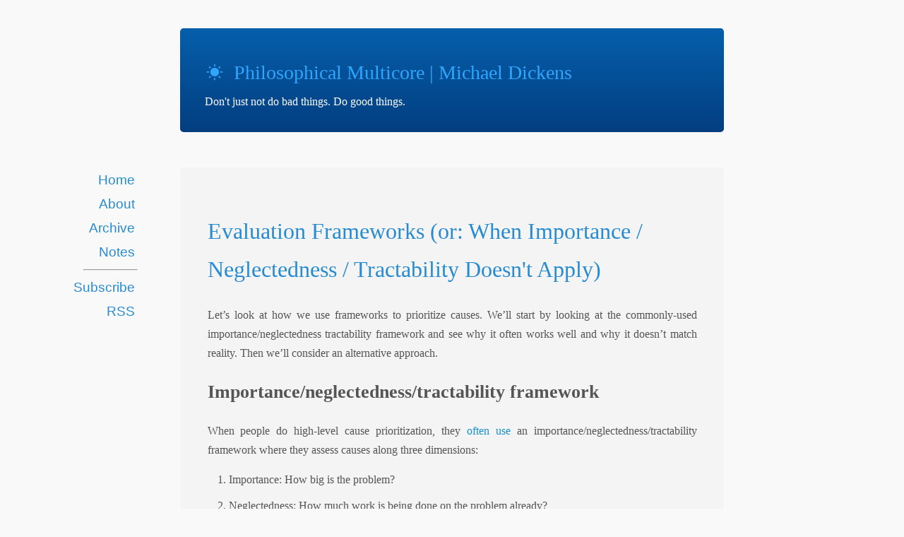

--- FILE ---
content_type: text/html
request_url: https://mdickens.me/2016/06/10/evaluation_frameworks_(or-_when_scale-neglectedness-tractability_doesn't_apply)/
body_size: 6869
content:
<!DOCTYPE html>
<html>
<head>

  <meta charset="UTF-8" />

  <link rel="icon" type="image/png" href="/assets/images/rooster-thumbnail.png">
  
  <title>Evaluation Frameworks (or: When Importance / Neglectedness / Tractability Doesn't Apply)</title>
  
  <meta name="viewport" content="width=device-width" />

  <link href="/assets/css/colors-templatized.css" rel="stylesheet" />
  <link href="/assets/css/style.css" rel="stylesheet" />
  <link href="/assets/css/table.css" rel="stylesheet" />

</head>

<body>

  
<div id="page">


  <header id="header">
    <h1><a href="/"><i class="icon-sun"></i>
        
        Philosophical Multicore | Michael Dickens
        
    </a></h1>
    <p id="site-description">
        
        Don't just not do bad things. Do good things.
        
    </p>
  </header>

  <nav>
  <div id="sidebar" role="navigation">
    <ul>
      <li><a href="/">Home</a></li>
      <li><a href="/about">About</a></li>
      <li><a href="/archive">Archive</a></li>
      <li><a href="/reading-notes">Notes</a></li>
      <li><span class="sidebar-divider"><hr width="50%" align="right"></span></li>
      <li><a href="https://buttondown.com/mdickens">Subscribe</a></li>
      <li><a href="/feed.xml">RSS</a></li>
    </ul>
  </div>
</nav>


  
  <div id="content">
      <script type="text/javascript">
 /* Script to create hover tooltips for footnotes */
 document.addEventListener('DOMContentLoaded', function () {
     // Assuming footnote references are linked like so: <a href="#fn:1">[1]</a>
     var footnoteLinks = document.querySelectorAll('a[href^="#fn:"]');

     var footnotesContainer = document.querySelector('.footnotes');
     if (!footnotesContainer) return;

     // Function to extract footnote text and create tooltip
     function createTooltipForFootnoteLink(footnoteLink) {
         var footnoteId = footnoteLink.getAttribute('href').substring(1); // Get the ID without '#'
         var footnote = document.getElementById(footnoteId);
         if (!footnote) return;

         var tooltipSpan = document.createElement('span');
         tooltipSpan.classList.add('tooltiptext');

         tooltipSpan.innerHTML = footnote.innerHTML; // Set the tooltip content

         footnoteLink.appendChild(tooltipSpan);
         footnoteLink.classList.add('tooltip');

         // move footnote if it's off the screen
         var page = document.getElementById('page');
         var tooltipRect = tooltipSpan.getBoundingClientRect();
         var pageRect = page.getBoundingClientRect();
         var padding = 20;

         // This is asymmetric but I don't care enough to figure out how to fix
         // it, left-side footnotes should be rare
         if (tooltipRect.right > pageRect.right) {
             tooltipSpan.style.left = 'auto';
             tooltipSpan.style.right = (-1 * (tooltipRect.right - pageRect.right - padding)) + 'px';
         } else if (tooltipRect.left < pageRect.left) {
             tooltipSpan.style.marginLeft = '0';
         }
     }

     // Loop through each footnote link and create a tooltip
     footnoteLinks.forEach(createTooltipForFootnoteLink);
 });
</script>


<article class="post">

	
	<h1><a href="/2016/06/10/evaluation_frameworks_(or-_when_scale-neglectedness-tractability_doesn't_apply)/">Evaluation Frameworks (or: When Importance / Neglectedness / Tractability Doesn't Apply)</a></h1>
	

    <div id="adbar1">
        <!-- This is where you would include adbar1.html. Note: You can't -->
        <!-- just comment it out because a comment can't surround the -->
        <!-- entire included file. -->
    </div>

	<div class="post-content">
        <p>Let’s look at how we use frameworks to prioritize causes. We’ll start by looking at the commonly-used importance/neglectedness tractability framework and see why it often works well and why it doesn’t match reality. Then we’ll consider an alternative approach.</p>

<h2 id="importanceneglectednesstractability-framework">Importance/neglectedness/tractability framework</h2>

<p>When people do high-level cause prioritization, they <a href="http://www.openphilanthropy.org/focus">often</a> <a href="https://80000hours.org/articles/problem-framework/">use</a> an importance/neglectedness/tractability framework where they assess causes along three dimensions:</p>

<ol>
  <li>Importance: How big is the problem?</li>
  <li>Neglectedness: How much work is being done on the problem already?</li>
  <li>Tractability: Can we make progress on the problem?</li>
</ol>

<p>This framework acts as a useful guide to cause prioritization. Let’s look at some of its benefits and problems.</p>

<!-- more -->

<h3 id="why-it-doesnt-match-reality">Why it doesn’t match reality</h3>

<p>When we consider investing time or resources into a cause, we want to know how much good our investment will do. In the end, this is all we care about<sup id="fnref:1" role="doc-noteref"><a href="#fn:1" class="footnote" rel="footnote">1</a></sup>: we want to know the true marginal impact of our efforts.</p>

<p>Importance/neglectedness/tractability (INT) acts as a proxy for true marginal impact. We don’t actually care about these factors on their own; we only care about how they affect marginal impact, and we make the assumption that they usually do. But that doesn’t mean it’s reasonable to do something like score causes on each of importance/neglectedness/tractability and then <a href="https://80000hours.org/articles/cause-selection/">add up the scores</a> to rank causes<sup id="fnref:2" role="doc-noteref"><a href="#fn:2" class="footnote" rel="footnote">2</a></sup>.</p>

<h3 id="why-it-works-well-for-comparing-causes">Why it works well for comparing causes</h3>

<p>Each of the three dimensions of INT tells us something about how much good we can do in a cause:</p>

<ol>
  <li>In a more <em>important</em> cause, we probably have more room to do good.</li>
  <li>Causes typically experience diminishing marginal utility of investments, so a more <em>neglected</em> cause should see greater marginal utility.</li>
  <li>In a more <em>tractable</em> cause, we can make greater progress with our efforts.</li>
</ol>

<p>Each of these tells us something that the other two do not.</p>

<p>Sometimes we can measure a cause’s importance/neglectedness/tractability a lot more easily than we can assess our marginal impact, so it makes sense to use these as a proxy. When we’re looking at causes, we can’t always even meaningfully say how much marginal impact we can have in a cause, because we could do lots of different things that qualify as part of that cause. With INT, we can get a sense of whether we expect to find strong interventions within a cause.</p>

<h3 id="do-people-apply-it-correctly">Do people apply it correctly?</h3>

<p>INT has its uses, but I believe many people over-apply it.</p>

<p>Generally speaking (with some <a href="http://www.openphilanthropy.org/">exceptions</a>), people don’t choose between <em>causes</em>, they choose between <em>interventions</em>. That is, they don’t prioritize broad focus areas like global poverty or immigration reform. Instead, they choose to support specific interventions such as distributing deworming treatments or lobbying to pass an immigration bill. The INT framework doesn’t apply to interventions as well as it does to causes. In short, cause areas correspond to <em>problems</em>, and interventions correspond to <em>solutions</em>; INT assesses problems, not solutions.</p>

<p>In most cases, we can try to directly assess the true marginal impact of investing in an intervention. These assessments will never be perfectly accurate, but they generally seem to tell us more than INT does. INT should mostly be used to get a rough overview of a cause before seriously investigating the interventions within it; but we should remember that INT doesn’t actually describe what we fundamentally care about. Once we know enough to directly assess true marginal impact, we should do that instead of using the importance/neglectedness/tractability framework.</p>

<p>Perhaps this isn’t always the best way to compare causes at a high level. Instead of comparing causes on importance/neglectedness/tractability, we could look at promising interventions within each cause and compare those. In the end, we fund interventions, not causes, so we may prefer to do things this way. When I <a href="http://mdickens.me/2015/09/15/my_cause_selection/">decided where to donate</a> last year, I looked at strong interventions within each cause and compared those against each other rather than comparing causes at a high level.</p>

<h2 id="framework-for-comparing-interventions">Framework for comparing interventions</h2>

<p>The INT framework works well for comparing causes at a high level, but not so well for individual interventions within causes. How can we estimate an intervention’s impact more directly? To develop a better framework, let’s start with the final result we want and work backward to see how to get it.</p>

<p>Ultimately, we want to know an intervention’s marginal impact, or <strong>expected value</strong>: how much good will our extra investment of time or money do for the world?</p>

<p>Unfortunately, we can’t know the expected value of our actions without seeing the future. Instead, we must make our best guess. To guess the true marginal impact of an intervention, we want to make an estimate and then <a href="http://mdickens.me/2016/04/06/expected_value_estimates_you_can_%28maybe%29_take_literally/">adjust based on its robustness</a>. To do this, we need to know the <strong>estimated marginal impact</strong> and the <strong>strength of evidence</strong> behind our estimate.</p>

<p>When we’re trying to estimate marginal effects we usually want to know <strong>estimated historical impact</strong>, even though future effects may look different. For example, to evaluate GiveDirectly we can look at <a href="http://www.givewell.org/international/technical/programs/cash-transfers">historical evidence of cash transfers</a>; or when assessing <a href="https://reg-charity.org/">REG</a> we can look at its <a href="https://reg-charity.org/about/transparency/">money moved</a> during prior years. Then we can look for reasons to expect future impact to look different from historical impact.</p>

<p><a href="/assets/graphviz/evaluation-framework.png">
    <img src="/assets/graphviz/evaluation-framework.png" width="700px" />
</a></p>
<center><p style="font-size:11px">Click on the image to see the full-size version.</p></center>

<h3 id="possible-extensions">Possible Extensions</h3>

<p>Let’s consider a few ways of adding detail to this framework.</p>

<p>We may want to break down strength of evidence even further. Determining strength of evidence will probably require looking at the strength of our historical evidence and considering how well it applies to future scenarios.</p>

<p>If we want, we can re-incorporate a version of importance/tractability/neglectedness. When estimating the historical impact of an intervention, we care about its importance and tractability. When we try to figure out how its impact will change in the future, we look at its room for more funding, which is related to neglectedness.</p>

<p>We may particularly care about learning value in a way that this framework doesn’t capture. Perhaps we expect an intervention to tell us something useful in the long term, but we don’t know what, so we have a hard time pinning down the impact of this learning. We could instead represent this by factoring in learning value to our final estimate. I tend to believe we should try to estimate the expected value of learning rather than using it as a separate input, but I can see a good case for doing things this way.</p>

<p>If we include all these extensions, we get a new, impractically complicated evaluation framework:</p>

<p><a href="/assets/graphviz/evaluation-framework-extended.png">
    <img src="/assets/graphviz/evaluation-framework-extended.png" width="700px" />
</a></p>
<center><p style="font-size:11px">Click on the image to see the full-size version.</p></center>

<h3 id="example-application-raising-for-effective-giving">Example Application: Raising for Effective Giving</h3>

<p>Last year I <a href="http://mdickens.me/2015/09/15/my_cause_selection/">donated</a> to Raising for Effective Giving (REG) and used a looser version of this framework to estimate its impact:</p>

<ol>
  <li>I estimated REG’s <a href="http://mdickens.me/2015/09/15/my_cause_selection/#size-of-impact-6">historical impact</a>.</li>
  <li>I considered the <a href="http://mdickens.me/2015/09/15/my_cause_selection/#strength-of-evidence-5">strength of evidence</a> for its historical impact, and the evidence for its <a href="http://mdickens.me/2015/09/15/my_cause_selection/#in-favor-of-reg-weighted-donation-multiplier">future impact</a>.</li>
  <li>I looked at how much impact <a href="http://mdickens.me/2015/11/16/more_on_reg's_room_for_more_funding/">new funding</a> might have compared to past funding.</li>
</ol>

<p>At the time I looked at a lot of other things, but it turned out that these three factors mattered most.</p>

<h2 id="notes">Notes</h2>

<!-- rss-exclude-start -->

<p class="meta">Posted on <span class="postdate">Jun 10, 2016</span></p>

<div class="subscribe-zone">
    <div class="subscribe-line">
        <form method="POST" action="https://buttondown.com/api/emails/embed-subscribe/mdickens" class="subscribe-form">
            <input type="email" name="email" class="email-input" placeholder="Your email address" />
            <input type="hidden" value="1" name="embed" />
            <input type="submit" class="subscribe-button" value="Subscribe" />
        </form>
    </div>
</div>

<!-- Alternate subscribe form. Colors need fixing -->
<!-- <div class="alt-subscribe-container">
     <div class="alt-subscribe-header">
     <h3>📧 Subscribe to my blog</h3>
     <p>Get new posts delivered straight to your inbox</p>
     </div>
     <form class="alt-subscribe-form" action="YOUR_FORM_ACTION" method="POST">
     <input
     type="email"
     name="email"
     class="alt-subscribe-input"
     placeholder="Enter your email"
     required
     >
     <button type="submit" class="alt-subscribe-button">Subscribe</button>
     </form>
     </div>
-->

<!-- <p>
     <form
     method="POST"
     action="https://formsubmit.co/dc61f9c05d93433c9dc7511efc70e510"
     id="mini-message-form"
     >
     <div class="meta">
     <label for="mini-message"><em>Mistakes?</em></label>
     <input type="text" name="_honey" style="display:none">
     <input type="hidden" name="_captcha" value="false">
     <input type="hidden" name="_subject" value="Mini-message on Evaluation Frameworks (or: When Importance / Neglectedness / Tractability Doesn&apos;t Apply)">

     <input type="hidden" name="_next" value="https://mdickens.me/mini-message-received">
     <input type="text" name="mini-message" placeholder="you misspelled..." required="">
     <input id="mini-message-button" type="submit" value="fix please">
     </div>
     </form>
     </p>
-->
<!-- rss-exclude-end -->
<div class="footnotes" role="doc-endnotes">
  <ol>
    <li id="fn:1" role="doc-endnote">
      <p>Some people are not consequentialists and they care about other things, but that’s incorrect and a major diversion so I’m not going to go into it. <a href="#fnref:1" class="reversefootnote" role="doc-backlink">&#8617;</a></p>
    </li>
    <li id="fn:2" role="doc-endnote">
      <p>80,000 Hours does <a href="https://80000hours.org/articles/problem-framework/#how-to-make-the-overall-comparison">say</a> to take its rankings with a lot of salt (“think [tempeh] sandwich with [avocado], where instead of bread, you have another layer of salt”). At a certain point you have so much salt that there’s no point in creating the ranking in the first place. <a href="#fnref:2" class="reversefootnote" role="doc-backlink">&#8617;</a></p>
    </li>
  </ol>
</div>

    </div>

</article>


  </div>
  

  

  <!-- note that this does not respect page.disqus_enabled -->
  <!-- No Disqus because it's a scammy tracker and nobody leaves comments anyway. 2021-03-04 -->
    <!-- disqus_enabled -->

  
  <script defer src="https://comments.mdickens.me/comentario.js"></script>
  <comentario-comments></comentario-comments>
  

  <!-- <script defer src="https://cdn.commento.io/js/commento.js"></script> -->
  <!-- <div id="commento"></div> -->

    <!-- comments -->

  <footer id="footer">
  <p class="copyright">Copyright &copy; 2026 Michael Dickens. Powered by <a href="http://jekyllrb.com">Jekyll</a>, adapted from Solar theme by <a href="http://www.webmaster-source.com">Matt Harzewski</a></p>
</footer>


</div>


    <!-- google_analytics_enabled -->

  <!-- MathJax for rendering LaTex -->
  <script type="text/javascript" async
          src="https://cdnjs.cloudflare.com/ajax/libs/mathjax/2.7.1/MathJax.js?config=TeX-MML-AM_CHTML">
  </script>

</body>
</html>


--- FILE ---
content_type: text/css
request_url: https://mdickens.me/assets/css/colors-templatized.css
body_size: 4569
content:
:root {
    --background: #f9f9f9;
    --article-background: #f4f4f4;
    --text: #555555;
    --link: #1590d0;
    --link-hover: #1590d0;
    --link-hover-background: #eee8d5;
    --header-background: #04519b;
    --header-gradient-top: #055fab;
    --header-gradient-bottom: #033e80;
    --header-text: #ffffff;
    --header-link: #2da6fc;
    --article-header: #2aa198;
    --h1-link: #268bd2;
    --blockquote-border: #909090;
    --sidebar-link: #268bd2;
    --sidebar-link-hover: #2aa198;
    --footer-border: #eee8d5;
    --tooltip-background: #f9f9f9;
    --tooltip-text: #555555;
    --tab-background: #F9F9F9;
    --tab-border: #DAE0E7;
    --tab-hover: #f0f0f0;
    --tab-selected: #eaeaea;
    --tab-selected-hover: #e0e0e0;
    --table-text: #666666;
    --table-header-background: #eaebec;
    --table-header-gradient-top: #eeeeee;
    --table-header-gradient-bottom: #eaeaea;
    --table-background: #f9f9f9;
    --table-border: #e0e0e0;
    --table-hover: #f0f0f0;
    --blockquote-left: #000000;
    --section-background: #f0f0f0;
    --button-background: #268bd2;
    --button-hover-background: #1590d2;
}

/* Dark mode when browser prefers it */
@media (prefers-color-scheme: dark) {
    :root {
        --background: #222222;
        --article-background: #282828;
        --text: #cccccc;
        --link: #93e0e3;
        --link-hover: #93e0e3;
        --link-hover-background: #1d1d1d;
        --header-background: #282828;
        --header-gradient-top: #2e2e2e;
        --header-gradient-bottom: #252525;
        --header-text: #ffffff;
        --header-link: #dfaf8f;
        --h1-link: #dfaf8f;
        --article-header: #93e0e3;
        --blockquote-border: #909090;
        --sidebar-link: #93e0e3;
        --sidebar-link-hover: #93e0e3;
        --footer-border: #93e0e3;
        --tooltip-background: #1d1d1d;
        --tooltip-text: #cccccc;
        --tab-background: #222222;
        --tab-border: #333333;
        --tab-hover: #303030;
        --tab-selected: #333333;
        --tab-selected-hover: #383838;
        --table-text: #bbbbbb;
        --table-header-background: #333333;
        --table-header-gradient-top: #353535;
        --table-header-gradient-bottom: #313131;
        --table-background: #282828;
        --table-border: #333333;
        --table-hover: #333333;
        --blockquote-left: #000000;
        --input-border: #333333;
        --input-focus-border: #93e0e3;
        --section-background: #333333;
        --button-background: #4a90e2;
        --button-hover-background: #357abd;
    }
}

html, body {
	color: var(--text);
	background-color: var(--background);
}

header {
    background: linear-gradient(var(--header-gradient-top), var(--header-gradient-bottom));
    background-color: var(--header-background);
    color: var(--header-text);
    border-radius: 5px;
}

a {
    color: var(--link);
}

a:hover, a:focus {
    color: var(--link-hover);
}

h1 a, h1 a:visited, h1 a:active {
    color: var(--h1-link);
}

#sidebar a, #sidebar a:visited, #sidebar a:active {
	color: var(--sidebar-link);
}

h1 a:hover {
	background-color: var(--link-hover-background);
	border-color: var(--link-hover-background);
}

header h1, header h2, header h3, header h4, header h5, header h6 {
    color: var(--header-text);
}

header h1 a, header h1 a:visited, header h1 a:active {
	color: var(--header-link);
}

header h1 a:hover {
	background-color: var(--link-hover-background);
	border-color: var(--link-hover-background);
}

article {
    background-color: var(--article-background);
}

blockquote {
	border-color: var(--blockquote-border);
}

#sidebar a:hover {
	color: var(--sidebar-link-hover);
	background-color: var(--link-hover-background);
}

#footer {
	border-color: var(--footer-border);
}

/* `tooltip` is used to show footnotes on hover */
.tooltip .tooltiptext {
    background-color: var(--tooltip-background);
    color: var(--tooltip-text);
}

/* Tabs */

.tab {
    background: var(--tab-background);
    border: 1px solid var(--tab-border);
}

.tab:hover {
    background: var(--tab-hover);
}

.tabSelected {
    background: var(--tab-selected);
}

.tabSelected:hover {
    background: var(--tab-selected-hover);
}

.button {
    color: var(--text);
    background-color: var(--tab-selected);
}

.spoiler, .spoiler a {
    color: black;
    background-color: black;
}

.spoiler:hover, .spoiler:hover a {
    color: white;
}

.mtg-tooltip {
    color: var(--link);
}

commento-body {
    /* TODO: I added this to make Commento look better in dark mode but it doesn't work */
    color: var(--text);
}


--- FILE ---
content_type: text/css
request_url: https://mdickens.me/assets/css/style.css
body_size: 15019
content:
---
--- /* empty YAML block */

/*** Reset ***/
html, body, div, span, applet, object, iframe, h1, h2, h3, h4, h5, h6, p, blockquote, pre, a, abbr, acronym, address, big, cite, code, del, dfn, em, img, ins, kbd, q, s, samp, small, strike, strong, sub, sup, tt, var, b, u, i, center, dl, dt, dd, ol, ul, li, fieldset, form, label, legend, table, caption, tbody, tfoot, thead, tr, th, td, article, aside, canvas, details, embed, figure, figcaption, footer, header, hgroup, menu, nav, output, ruby, section, summary, time, mark, audio, video {
    margin: 0;
    padding: 0;
    border: 0;
    font-size: 100%;
    font: inherit;
    vertical-align: baseline;
}
article, aside, details, figcaption, figure, footer, header, hgroup, menu, nav, section {
    display: block;
}
ol {
    list-style-type: bullet;
}
blockquote, q {
    quotes: none;
}
blockquote:before, blockquote:after, q:before, q:after {
    content: '';
    content: none;
}

/* Note: See table.css for table customizations */

/*** Basics ***/
body {
    font-family: Verdana, serif;
    font-size:16px;
    line-height: 1.7;
    text-align: justify;
}

a, a:active, a:visited {
    text-decoration: none;
    padding-bottom: 2px;
}
a:hover {
    text-decoration: underline;
}

p { margin-bottom: 15px; }
ul, ol { padding: 0 0 18px 30px; }
ol li, ul li { margin-top: 10px; margin-bottom: 10px; }
em, i { font-style: italic; }
strong, b { font-weight: bold; }
small { font-size: 0.85em; }
sup { vertical-align: super; font-size: 0.85em; }
sub { vertical-align: sub; font-size: 0.85em; }

code {
    font: 0.85em Monaco, Courier, Monospace;
}

blockquote {
    margin: 22px 22px;
    padding: 0 20px;

    /* TODO: for some reason putting this in colors-templatized.css doesn't work */
    border-left: 2px solid var(--blockquote-left);
    font-size: 1.0em;
    font-style: italic;
    line-height: 1.5em;
}

acronym, abbr {
    cursor: help;
    letter-spacing: 1px;
    border-bottom: 1px dashed;
}


figcaption {
    text-align: center;
}


h1 {
    font-size: 200%;
    margin: 24px 0 24px 0;
    text-align: left;  /* don't justify because justified big text can leave huge gaps */
}
h2 {
    font-size: 160%;
    font-weight: bold;
    margin: 20px 0 20px 0;
    text-align: left;  /* don't justify because justified big text can leave huge gaps */
}
h3 {
    font-size: 125%;
    margin: 0 0 10px 0;
    text-align: left;  /* don't justify because justified big text can leave huge gaps */
}
h4 {
    font-size: 100%;
    margin: 0 0 10px 0;
}

/* make fonts smaller on mobile */
@media (max-width: 768px) {
    body {
        font-size: 14px;
    }

    h1 {
        font-size: 160%;
        margin: 16px 0 16px 0;
    }
    h2 {
        font-size: 140%;
        margin: 12px 0 12px 0;
    }
}

.sneaky {
    display: none;
}

/* `tooltip` is used to show footnotes on hover */

.tooltip {
    position: relative;
    display: inline-block;
}

.tooltip .tooltiptext {
    visibility: hidden;
    box-shadow: 0 0 10px rgba(0,0,0,0.5);
    width: 400px;
    text-align: justified;
    border-radius: 6px;
    padding: 10px;

    /* Position the tooltip text */
    position: absolute;
    z-index: 1; /* Make sure tooltip goes on top of page */
    top: 100%;
    margin-left: -200px;
}

.tooltip:hover .tooltiptext {
    visibility: visible;
}

.tooltip .reversefootnote {
    /* Hide the return link in footnote tooltips */
    display: none;
}

.credence {
    vertical-align: sub;
    font-size: 1em;
    font-weight: lighter;

    /* Push it down a bit more */
    position: relative;
    bottom: -0.1em;
}

@media (pointer: coarse), (hover: none) {
    /* Don't display tooltips on mobile/touch devices. Theoretically they should
       work but they're displaying as transparent, so this is a workaround to remove
       them entirely for now. */
    .tooltip .tooltiptext {
        display: none;
    }
}


/*** Useful Classes ***/
.clear { clear: both; }
.float-left { float: left; }
.float-right { float: right; }
.text-left { text-align: left; }
.text-right { text-align: right; }
.text-center { text-align: center; }
.text-justify { text-align: justify; }
.img-left { float: left; margin: 4px 10px 4px 0; }
.img-right { float: right; margin: 4px 0 4px 10px; }
.img-middle { vertical-align: middle; }
.nopadding { padding: 0; }
.nounderline { text-decoration: underline; }

/* Tabs */

.tab {
    float: left;
    height: 44px;
    width: 100px;
    margin: 0 8px -1px 0;
    border-radius: 16px 16px 0 0;
    overflow: hidden;
    list-style-type: none;
    position: relative;
    bottom: 29px;
}

@media (max-width: 768px) {
    #main-tabs {
        /* display: none; */
    }

    .tab {
        width: 80px;
    }
}

.tab li {
    display: inline-block;
    padding-left: 14px;
}

.tabSelected {
    border-bottom: none;
}

/*** Structure ***/

#page {
    /* note: this gets overwritten on mobile. ctrl-F for #page below */
    width: 770px;
    margin: 0 auto;
    position: relative;
}

#wide-page {
    /* note: this gets overwritten on mobile. ctrl-F for #wide-page below */
    width: calc(100% - 180px + -240px);
    margin: 0 auto;
    position: relative;
}

#header {
    align: center;
    margin: 40px auto 50px auto;
    padding: 15px 35px 15px 35px;
}
#header h1 {
    font-size: 175%;
    margin-bottom: 4px;
}
#header h1 a {
    border: none;
}

@media (max-width: 768px) {
    #header {
        margin: 20px auto 25px auto;
        padding: 15px;
    }

    /* Make header font smaller on mobile */
    #header h1 {
        font-size: 125%;
        margin: 20px auto 25px auto;
    }

    #site-description {
        font-size: 75%;
    }
}

#footer {
    width: 770px;
    margin: 50px auto 20px auto;
    padding-top: 10px;
    font-size: 0.85em;
}

#content {
    width: 770px;
    margin: 0 auto;
    top: 0;
}

#wide-content {
    margin: 0 auto;
    top: 0;
    width: 100%;
}

#sidebar {
    position: absolute;
    text-align: right;
    width: 180px;
    left: -240px;
}

#sidebar li {
    list-style: none;
    margin: 2px 0;
}

#sidebar a {
    border: none;
    font-family: "Helvetica Neue", "Helvetica", serif;
    font-size: 1.2em;
    padding: 2px 4px;
}

#sidebar-mobile {
    display: none;
}

#sidebar-mobile-label {
    display: none;
}

/* For mobile, when screen gets too small, switch sidebar to a dropdown menu */
@media (max-width: 1060px) {
    .sidebar-divider {
        display: none;
    }

    #sidebar {
        position: relative;
        width: 100%;
        left: 0;
    }

    #sidebar li {
        display: inline;
    }

    #sidebar-mobile {
        display: block;
    }

    #sidebar-mobile-label {
        display: block;
    }
}

#adbar1 {
    position: absolute;
    width: 180px;
    top: 0px;
    right: ;
}

#projects ul {
    width: 700px;
    list-style: none;
}

#projects li {
    float: left;
    width: 300px;
    height: 200px;
    margin: 20px auto 20px auto;
    border-radius: 5px;
}

#projects img {
    display: block;
    margin: auto;
    width: 260px;
    height: 168px;
    border-radius: 5px;
}

.barchart {
    display: inline-block;
    align: center;
    height: 150px;
    width: 30%;
}

.alignleft {
    float: left;
}
.alignright {
    float: right;
}

hr.thick {
    border-style: double;
    border-width: 10px;
}

/*** Structure for two-column page  ***/

#columns {
    margin: 0 auto;
    position: relative;
    /* position: fixed; */
    left: 180px;
    width: 60em;
}

#colheader {
    /* position: fixed; */
    width: 60em;
    left: 180px;
    margin: 3em auto 3em auto;
}
#colheader h1 {
    font-size: 2em;
    margin-bottom: 0.5em;
}
#colheader h1 a {
    border: none;
}

#leftcol {
    float: left;
    width: 45%;
}

#rightcol {
    float: right;
    width: 45%;
}

#sectiontitle {
    font-size: 1.2em;
    font-weight: bold;
}

/*** Posts ***/
article {
    margin-bottom: 40px;
    padding: 5%;
    border-radius: 5px;
}

article h1 a {
    border: none;
}
article h1 a.anchor {
    margin-left: 8px;
}

article img {
    max-width: 100%;
    display: block;
    text-align: center;
    margin: 0 auto 1em auto;
}

.footnotes img {
    width: 680px;
    display: block;
    text-align: center;
    margin: 0 auto 1em auto;
}

article .meta {
    padding-top: 6px;
    font-size: 0.85em;
    font-style: italic;
}

#articleborder {
    margin-top: 40px;
    margin-bottom: 40px;
    margin-left: 20px;
    margin-right: 20px;
}

img.left {
    float: left;
    margin: 0 1em 1em 0;
}
img.right {
    float: right;
    margin: 0 0 1em 1em;
}
img.center {
    display: block;
    text-align: center;
    margin: 0 auto 1em auto;
}

.mathbox {
    width: 700px;
    overflow: auto;  /* scroll in case of overflow, otherwise no scroll */
}

/*** Archived Article ***/
archivedarticle {
    width: 770px;
    margin-bottom: 5px;
    padding: 5%;
    border-radius: 5px;
}


/*** Comment Form ***/
#commentform table, th, tr, td {
    border: none;
}


/*** Pagination ***/
.postnavigation {
    padding-top: 10px;
    text-align: center;
    font-size: 0.85em;
}

.postnavigation .left {
    float: left;
}

.postnavigation .right {
    float: right;
}

/*** Media Queries ***/
@media all and (max-width: 870px) {

    #page, #wide-page, #colheader, #content, #footer {
	    width: inherit;
	    padding-left: 10px;
	    padding-right: 10px;
    }

    #sidebar {
	    position: relative;
	    text-align: left;
	    width: 100%;
	    left: 0;
	    margin: 10px 10px 20px 10px;
    }

    #sidebar nav select.mnav {
	    display: block;
	    margin-bottom: 15px;
    }

}



/*** Icons ***/
@font-face {
    font-family: 'solarthemeicons';
    src: url('../fonts/solarthemeicons.eot');
    src: url('../fonts/solarthemeicons.eot#iefix') format('embedded-opentype'),
    url('../fonts/solarthemeicons.woff') format('woff'),
    url('../fonts/solarthemeicons.ttf') format('truetype'),
    url('../fonts/solarthemeicons.svg#solarthemeicons') format('svg');
    font-weight: normal;
    font-style: normal;
}

[class^="icon-"]:before, [class*=" icon-"]:before {
    font-family: "solarthemeicons";
    font-style: normal;
    font-weight: normal;
    speak: none;
    display: inline-block;
    text-decoration: inherit;
    width: 1em;
    margin-right: .2em;
    text-align: center;
    font-variant: normal;
    text-transform: none;
    line-height: 1.7;
}

.icon-sun:before { content: '\e801'; }
.icon-anchor:before { content: '\e800'; }
.icon-anchor {
    font-size: 65%;
}

.button {
	font: bold;
	border-radius: 5px;
	-moz-border-radius: 5px;
	-webkit-border-radius: 5px;
	display: inline-block;
	padding: 8px 40px 8px;
	text-decoration: none;
	cursor: pointer;
	border-style: none;
	text-align: center;
	overflow: visible;
}

.math {
    text-align: center;
    font-size: 125%;
    font-family: monospace;
}

.collapsible-content {
    padding: 0 18px;
    display: none;
    overflow: hidden;
}

.checkmark-image {
    width: 20px;
    height: 20px;
    align: center;
    margin: 0 auto 0 auto;
}

.img-circle {
    width: 250px;
    height: 250px;
    border-radius: 50%;
    object-fit: cover;
    display: block;
    margin-left: auto;
    margin-right: auto;
}

.post-lists {
    display: grid;
    /* display side by side if there's room */
    grid-template-columns: repeat(auto-fill, minmax(300px, 1fr));
    grid-gap: 20px;
    margin: 0 auto;
    padding: 0 20px;
    list-style: none;
}

.post-lists label {
    display: block;
    margin: 0 auto;
    text-align: center;
    font-size: 1.2em;
}

.spoiler {
    color: black;
    background-color: black;
}

.spoiler:hover {
    background: rgba(0,0,0,1);
}

.mtg-tooltip {
    position: relative;
    display: inline-block;
    cursor: pointer;
    text-decoration: underline;
}

.mtg-tooltip .mtg-tooltip-image {
    visibility: hidden;
    position: absolute;
    top: 25px;
    left: 0;
    z-index: 1000;
    opacity: 0;
    transition: opacity 0.15s ease-in-out;
    width: 300px;
}

.mtg-tooltip:hover .mtg-tooltip-image {
    visibility: visible;
    opacity: 1;
}

.mtg-tooltip .mtg-tooltip-image img {
    max-width: 100%;
    height: auto;
}

/* subscribe-zone adds padding and optional coloring */
.subscribe-zone {
    margin: 0 auto 0 auto;
    background: var(--article-background);
    padding: 30px;
    border-radius: 8px;
}

/* subscribe-line wraps the input field and button on one line */
.subscribe-line {
    max-width: 400px;
    margin: 0 auto 0 auto;
}

.subscribe-form {
    display: flex;
    gap: 10px;
    margin: 0 auto 0 auto;
}

.email-input {
    flex: 1;
    padding: 12px 16px;
    font-size: 15px;
    border: 1px solid;
    border-radius: 6px;
    outline: none;
    font-family: inherit;
    transition: border-color 0.1s ease, box-shadow 0.1s ease;
}

.email-input:focus {
    border-color: var(--link);
    box-shadow: 0 0 0 3px var(--link);
}

.subscribe-button {
    padding: 12px 24px;
    font-size: 15px;
    font-weight: 500;
    background-color: var(--button-background);
    border: none;
    border-radius: 6px;
    cursor: pointer;
    font-family: inherit;
    transition: background-color 0.2s ease, transform 0.1s ease;
    white-space: nowrap;
}

.subscribe-button:hover {
    background-color: var(--button-hover-background);
}

.subscribe-button:active {
    transform: scale(0.98);
}

/* Subscribe Form Styles */
.alt-subscribe-container {
    max-width: 500px;
    margin: 40px auto;
    padding: 30px;
    background: #1a1a2e;
    border-radius: 12px;
    box-shadow: 0 10px 25px rgba(0, 0, 0, 0.1);
}

.alt-subscribe-header {
    text-align: center;
    margin-bottom: 20px;
}

.alt-subscribe-header h3 {
    text-align: center;
    color: #ffffff;
    font-size: 24px;
    margin: 0 0 8px 0;
    font-weight: 600;
}

.alt-subscribe-header p {
    color: #e0e0e0;
    font-size: 14px;
    margin: 0;
}

.alt-subscribe-form {
    display: flex;
    gap: 10px;
    flex-wrap: wrap;
}

.alt-subscribe-input {
    flex: 1;
    min-width: 200px;
    padding: 14px 18px;
    border: 2px solid transparent;
    border-radius: 8px;
    font-size: 16px;
    background: #0f3460;
    color: #ffffff;
    transition: all 0.3s ease;
}

.alt-subscribe-input:focus {
    outline: none;
    border-color: #ffd700;
    box-shadow: 0 0 0 3px rgba(255, 215, 0, 0.2);
}

.alt-subscribe-input::placeholder {
    color: #aaa;
}

.alt-subscribe-button {
    padding: 14px 32px;
    background: #e94560;
    color: #ffffff;
    border: none;
    border-radius: 8px;
    font-size: 16px;
    font-weight: 600;
    cursor: pointer;
    transition: all 0.3s ease;
    white-space: nowrap;
}

.alt-subscribe-button:hover {
    background: #ff6b81;
    transform: translateY(-2px);
}

.alt-subscribe-button:active {
    transform: translateY(0);
}

/* Responsive Design */
@media (max-width: 600px) {
    .alt-subscribe-container {
        padding: 20px;
        margin: 20px;
    }

    .alt-subscribe-form {
        flex-direction: column;
    }

    .alt-subscribe-input,
    .alt-subscribe-button {
        width: 100%;
    }
}
